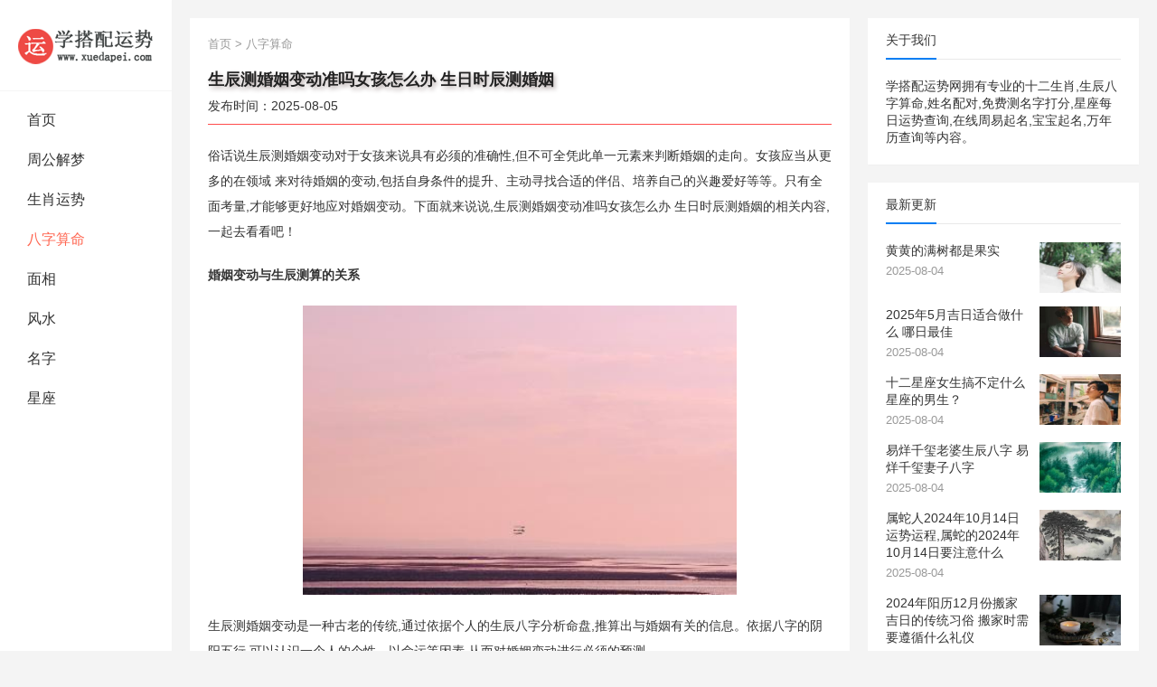

--- FILE ---
content_type: text/html
request_url: https://www.xuedapei.com/sm/373660.html
body_size: 7653
content:
<!DOCTYPE html>
<html mip data-publishtime="2025-08-05">
 <head>
  <meta http-equiv="Content-Type" content="text/html; charset=UTF-8">
  <meta http-equiv="X-UA-Compatible" content="IE=edge,chrome=1">
  <meta name="renderer" content="webkit">
  <meta name="viewport" content="initial-scale=1.0,maximum-scale=5,width=device-width,viewport-fit=cover">
  <meta name="applicable-device" content="pc,mobile" />
  <meta http-equiv="Cache-Control" content="no-transform" />
  <meta http-equiv="Cache-Control" content="no-siteapp" />
  <link rel="shortcut icon" href="https://www.xuedapei.com/skin/v1/favicon.ico" type="image/x-icon" />
  <title>生辰测婚姻变动准吗女孩怎么办 生日时辰测婚姻_学搭配运势网</title>
  <meta name="keywords" content="生辰测婚姻变动准吗女孩怎么办 生日时辰测婚姻" />
  <meta name="description" content="俗话说生辰测婚姻变动对于女孩来说具有必须的准确性,但不可全凭此单一元素来判断婚姻的走向。女孩应当从更多的在领域来对待婚姻的变动,包括自身条件的提升、主动寻找合适的" />
  <meta property="article:published_time" content="2025-08-05+08:00">
  <meta property="bytedance:published_time" content="2025-08-05+08:00">
  <link rel="stylesheet" type="text/css" href="https://www.xuedapei.com/skin/v1/mipcms.css">
  <link rel="stylesheet" type="text/css" href="https://c.mipcdn.com/static/v1/mip.css" />
  <link rel="stylesheet" type="text/css" href="//at.alicdn.com/t/font_1234590_yu87nig6e3n.css" />
  <link rel="canonical" href="https://www.xuedapei.com/sm/373660.html" />
 </head>
 <body class="home blog wp-custom-logo hfeed">
  <div id="page" class="site">
   <div id="content" class="site-content container clear">
    <main class="mipcms-main">
     <div class="left-col sidebar-2">
      <!-- #logo -->
      <div class="site-branding">
       <div id="logo">
        <a data-type="mip" data-title="学搭配运势网-星座生肖运势查询,生辰八字算命,姓名测试配对" rel="home" itemprop="url" href="https://www.xuedapei.com/" class="custom-logo-link"><div class="logo2">学搭配运势网</div></a>
       </div>
      </div>
      <!-- #logo -->
      <!-- #导航 -->
      <div class="mip-nav-wrapper">
       <mip-nav-slidedown data-id="bs-navbar" class="mip-element-sidebar container" data-showbrand="1" data-brandname="">
        <nav id="bs-navbar" class="navbar-collapse collapse navbar navbar-static-top">
         <ul class="sf-menu sf-js-enabled sf-arrows">
         <li><a data-type="mip" href="https://www.xuedapei.com/">首页</a></li>	  
         <li><a href="https://www.xuedapei.com/jiemeng/" data-type="mip" data-title="周公解梦" title="周公解梦">周公解梦</a></li>	  
         <li><a href="https://www.xuedapei.com/shengxiao/" data-type="mip" data-title="生肖运势" title="生肖运势">生肖运势</a></li>	  
         <li class="active"><a href="https://www.xuedapei.com/sm/" data-type="mip" data-title="八字算命" title="八字算命">八字算命</a></li>	  
         <li><a href="https://www.xuedapei.com/xiangmian/" data-type="mip" data-title="面相" title="面相">面相</a></li>	  
         <li><a href="https://www.xuedapei.com/fs/" data-type="mip" data-title="风水" title="风水">风水</a></li>	  
         <li><a href="https://www.xuedapei.com/xm/" data-type="mip" data-title="名字" title="名字">名字</a></li>	  
         <li><a href="https://www.xuedapei.com/xingzuo/" data-type="mip" data-title="星座" title="星座">星座</a></li>
         </ul>
        </nav>
       </mip-nav-slidedown>
      </div>
      <!-- #导航 -->
     </div><div id="top"></div>
     <div id="primary" class="content-area">
      <div class="content-wrapper">
       <main id="main" class="site-main site-main2">
        <article id="post-294" class="post-294 post type-post status-publish format-standard has-post-thumbnail hentry category-sports category-house category-edu category-news category-travel category-auto category-tech category-food category-finance tag-25 tag-26 tag-27">
         <div class="single-breadcrumbs">
          <ul class="list-unstyled d-flex ">
           <a data-type="mip" href="https://www.xuedapei.com/">首页</a>&nbsp;>&nbsp;<a data-type="mip" href="https://www.xuedapei.com/sm/">八字算命</a>          </ul>
         </div>
         <header class="entry-header">
          <h1 class="entry-title Detail-title">生辰测婚姻变动准吗女孩怎么办 生日时辰测婚姻</h1>
          <div class="entry-meta entry-meta3s">
           <span class="entry-date">发布时间：2025-08-05</span>
          </div>
         </header><div id="tt"></div>
		<div class="entry-content" id="azgbody">
		<mip-showmore bottomshadow='1' maxheight='screen:1.2' id="showmoreArticle">
		<p>俗话说生辰测婚姻变动对于女孩来说具有必须的准确性,但不可全凭此单一元素来判断婚姻的走向。女孩应当从更多的在领域 来对待婚姻的变动,包括自身条件的提升、主动寻找合适的伴侣、培养自己的兴趣爱好等等。只有全面考量,才能够更好地应对婚姻变动。下面就来说说,生辰测婚姻变动准吗女孩怎么办 生日时辰测婚姻的相关内容,一起去看看吧！<p><strong>婚姻变动与生辰测算的关系</strong><p><mip-img popup src="https://www.xuedapei.com/d/file/p/2024/04-02/fd09bac45c630da38d73ad09f50bca5a.jpeg" alt="生辰测婚姻变动准吗女孩怎么办 生日时辰测婚姻" width="480" height="320"></mip-img><p>生辰测婚姻变动是一种古老的传统,通过依据个人的生辰八字分析命盘,推算出与婚姻有关的信息。依据八字的阴阳五行,可以认识一个人的个性、以命运等因素,从而对婚姻变动进行必须的预测。<p>然而,要准确判断婚姻变动,只是依靠生辰测算是不够的。生辰测算只是其中的一部分,还需要考量其他因素,如个人条件、当双方的相处方式、家庭背景等。所以 ,生辰测婚姻变动只能作为一种参考,不能完全依赖。<p><strong>提升自身条件</strong><p>婚姻变动,首先要从自己身上找原因。女孩应努力提升自身条件,包括学历、以职业技能、外貌等各个在领域 。通过不断学习与自我提升,女孩可以在婚姻市场中脱颖而出,提升婚姻变动的机遇。<p>对在同时,女孩还应注意自身的内在修养,培养良好的品质与处事技能 。在这些因素都会对婚姻变动产生积极的作用。<p><strong>主动寻找合适的伴侣</strong><p>从不管是生辰测算还是其他方式,找到合适的伴侣都是婚姻变动的关键。女孩应当主动积极地寻找合适的伴侣。<p>寻找老侣时,女孩可以从多个渠道进行,比如通过亲友介绍、以相亲、婚恋网站等。通过认识与交流,女孩可以筛选出合适的对象,增加婚姻变动的机遇。<p><strong>培养自己的兴趣爱好</strong><p>对婚姻变动的过程中,女孩要保持积极积极的心态。除了寻找适合的伴侣,女孩还要注重培养自己的兴趣爱好。<p>把通过培养兴趣爱好,女孩可以拓宽自己的朋友圈,增加机遇认识更多的人。在同时,兴趣爱好也能够提升女孩的自信心与魅力,更加吸引人的注意。<p><strong>与家人进行沟通</strong><p>在家人的支持与理解对于婚姻变动起着重要的作用。女孩要与家人进行沟通,听取他们的建议与意见。<p>从家人的观点可能会对女孩的婚姻变动起到积极的引导作用。通过与家人的交流,女孩可以更好地选择伴侣,并在婚姻变动中得到家人的支持。<p>综上所述,生辰测婚姻变动只是婚姻变动的一个在领域 ,不可全凭此来判断婚姻的走向。女孩应从全方位考虑婚姻变动,包括提升自身条件、看主动寻找合适的伴侣、培养兴趣爱好以及与家人进行沟通等。只有全面思考与行动,才能更好地应对婚姻变动。				
		<p><span id="editor_baidu"></span></p>
        </mip-showmore>
          <div class="yuedu">
		  <div on="click:showmoreArticle.toggle" data-closetext="收起内容" class="mip-showmore-btn showall">点击阅读全文</div>
          </div>
         </div>
		<div class="entry-footer clear">
		<div class="entry-tags">
		<span class="tag-links"><span>标签：	   
		</span></span>
          <div id="cc"></div>
    </section>
          </div>
         </div>
        </article>
        <div class="author-box clear">
         <div class="author-meta">
          <h4 class="author-name">郑重声明：本文《生辰测婚姻变动准吗女孩怎么办 生日时辰测婚姻》版权归原作者所有，转载文章仅为传播更多信息之目的，如作者信息标记有误，请第一时间联系我们修改或删除，多谢。</h4>
		<nav class="article-nav">
		<span class="article-nav-prev">上一篇<br><a href='https://www.xuedapei.com/sm/373659.html'>姓名测试两人婚姻怎么样呢女性 姓名测两人姻缘</a></span> 
		<span class="article-nav-next">下一篇<br><a href='https://www.xuedapei.com/sm/373669.html'>测试婚姻运势如何破解的呢女 测试一下婚姻</a></span>
		</nav>
         </div>
        </div>		
        <!-- .author-box -->
        <div class="related-content">
         <h3 class="section-title">猜你喜欢</h3>
         <ul class="clear">		<li class="hentry ht_grid_1_3">
		<a data-type="mip" class="thumbnail-link" href="http://www.xuedapei.com/sm/57322.html">
			<div class="thumbnail-wrap">
			<mip-img layout="responsive" alt="如何从四柱八字中看父母信息" src="https://www.xuedapei.com/e/data/images/notimg.gif" class="attachment-zimeiti_2_list_thumb size-zimeiti_2_list_thumb wp-post-image" width="121" height="75"></mip-img>
		</div>
		</a><h2 class="entry-title"><a data-type="mip" href="http://www.xuedapei.com/sm/57322.html">如何从四柱八字中看父母信息</a></h2>
	   <div class="entry-meta">
	   </div>
		</li>
		<li class="hentry ht_grid_1_3">
		<a data-type="mip" class="thumbnail-link" href="http://www.xuedapei.com/sm/205228.html">
			<div class="thumbnail-wrap">
			<mip-img layout="responsive" alt="容易创业成功的八字有何特征" src="https://www.xuedapei.com/d/file/p/2021/11-10/small22ca23e2c1afe61c1528c325d7459f061636533914.jpg" class="attachment-zimeiti_2_list_thumb size-zimeiti_2_list_thumb wp-post-image" width="121" height="75"></mip-img>
		</div>
		</a><h2 class="entry-title"><a data-type="mip" href="http://www.xuedapei.com/sm/205228.html">容易创业成功的八字有何特征</a></h2>
	   <div class="entry-meta">
	   </div>
		</li>
		<li class="hentry ht_grid_1_3">
		<a data-type="mip" class="thumbnail-link" href="https://www.xuedapei.com/sm/399444.html">
			<div class="thumbnail-wrap">
			<mip-img layout="responsive" alt="2024年属兔开张吉利时间查询 2024年属兔开张吉利时辰查询" src="https://www.xuedapei.com/d/file/p/2024/12-05/small1c016272e4394938bf86bf1d3d2f0b2d1733361830.jpg" class="attachment-zimeiti_2_list_thumb size-zimeiti_2_list_thumb wp-post-image" width="121" height="75"></mip-img>
		</div>
		</a><h2 class="entry-title"><a data-type="mip" href="https://www.xuedapei.com/sm/399444.html">2024年属兔开张吉利时间查询 2024年属兔开张吉利时辰查询</a></h2>
	   <div class="entry-meta">
	   </div>
		</li>
		<li class="hentry ht_grid_1_3">
		<a data-type="mip" class="thumbnail-link" href="https://www.xuedapei.com/sm/411318.html">
			<div class="thumbnail-wrap">
			<mip-img layout="responsive" alt="2025年1月房子装修黄道吉日分析 如何选择适合的装修日期" src="https://www.xuedapei.com/d/file/p/2025/03-06/small1ff9ac69097b0aaacb2c12f79e4cf5d61741244434.jpg" class="attachment-zimeiti_2_list_thumb size-zimeiti_2_list_thumb wp-post-image" width="121" height="75"></mip-img>
		</div>
		</a><h2 class="entry-title"><a data-type="mip" href="https://www.xuedapei.com/sm/411318.html">2025年1月房子装修黄道吉日分析 如何选择适合的装修日期</a></h2>
	   <div class="entry-meta">
	   </div>
		</li>
		<li class="hentry ht_grid_1_3">
		<a data-type="mip" class="thumbnail-link" href="http://www.xuedapei.com/sm/94180.html">
			<div class="thumbnail-wrap">
			<mip-img layout="responsive" alt="犯太岁的生肖(金朋易经)" src="https://www.xuedapei.com/e/data/images/notimg.gif" class="attachment-zimeiti_2_list_thumb size-zimeiti_2_list_thumb wp-post-image" width="121" height="75"></mip-img>
		</div>
		</a><h2 class="entry-title"><a data-type="mip" href="http://www.xuedapei.com/sm/94180.html">犯太岁的生肖(金朋易经)</a></h2>
	   <div class="entry-meta">
	   </div>
		</li>
		<li class="hentry ht_grid_1_3">
		<a data-type="mip" class="thumbnail-link" href="http://www.xuedapei.com/sm/180101.html">
			<div class="thumbnail-wrap">
			<mip-img layout="responsive" alt="7月27日生日密码-决策者" src="https://www.xuedapei.com/e/data/images/notimg.gif" class="attachment-zimeiti_2_list_thumb size-zimeiti_2_list_thumb wp-post-image" width="121" height="75"></mip-img>
		</div>
		</a><h2 class="entry-title"><a data-type="mip" href="http://www.xuedapei.com/sm/180101.html">7月27日生日密码-决策者</a></h2>
	   <div class="entry-meta">
	   </div>
		</li>
	
         </ul>
        </div>
        <div class="popular-content entry-related">
        </div>
		 
       </main>
       <!-- #main -->
      </div>
      <!-- .content-wrapper -->
     </div>
      	  <aside id="secondary" class="widget-area sidebar">
      <div id="zimeiti_2-views-2" class="widget widget-zimeiti_2-views widget_posts_thumbnail">
       <h3 class="widget-title"><span>关于我们<span></span></span></h3>
       <div>         学搭配运势网拥有专业的十二生肖,生辰八字算命,姓名配对,免费测名字打分,星座每日运势查询,在线周易起名,宝宝起名,万年历查询等内容。        <br />
       </div>
      </div>
      <div id="zimeiti_2-views-2" class="widget widget-zimeiti_2-views widget_posts_thumbnail">
          <h3 class="widget-title">
          <span>最新更新<span>
              </span></span>
          </h3>
          <ul>
                            <li class="clear">
                  <a href="http://www.xuedapei.com/jiemeng/afae7f502b64dfbff33f705140cb96f8.html" data-type="mip" data-title="黄黄的满树都是果实">
                      <div class="thumbnail-wrap">
                          <mip-img width="121" height="75" src="https://www.xuedapei.com/d/file/p/2023/08-10/small8b2e70df302cdeb59e4e0c589f0ca1111691635903.jpg" layout="responsive" class="attachment-zimeiti_2_widget_post_thumb size-zimeiti_2_widget_post_thumb wp-post-image" alt="黄黄的满树都是果实"></mip-img>
                      </div>
                  </a>
                  <div class="entry-wrap">
                      <a href="http://www.xuedapei.com/jiemeng/afae7f502b64dfbff33f705140cb96f8.html" rel="bookmark" data-type="mip" data-title="黄黄的满树都是果实">黄黄的满树都是果实</a>
                      <div class="entry-meta">2025-08-04</div>
                  </div>
              </li>
                            <li class="clear">
                  <a href="https://www.xuedapei.com/sm/419966.html" data-type="mip" data-title="2025年5月吉日适合做什么 哪日最佳">
                      <div class="thumbnail-wrap">
                          <mip-img width="121" height="75" src="https://www.xuedapei.com/d/file/p/2025/05-08/small9aaf8bc4ada60bc4ad565f2a37082bd91746666219.jpg" layout="responsive" class="attachment-zimeiti_2_widget_post_thumb size-zimeiti_2_widget_post_thumb wp-post-image" alt="2025年5月吉日适合做什么 哪日最佳"></mip-img>
                      </div>
                  </a>
                  <div class="entry-wrap">
                      <a href="https://www.xuedapei.com/sm/419966.html" rel="bookmark" data-type="mip" data-title="2025年5月吉日适合做什么 哪日最佳">2025年5月吉日适合做什么 哪日最佳</a>
                      <div class="entry-meta">2025-08-04</div>
                  </div>
              </li>
                            <li class="clear">
                  <a href="http://www.xuedapei.com/xingzuo/237646.html" data-type="mip" data-title="十二星座女生搞不定什么星座的男生？">
                      <div class="thumbnail-wrap">
                          <mip-img width="121" height="75" src="https://www.xuedapei.com/d/file/p/2023/01-30/small84b36d02dea68d2b9f412f7f35bcf9bd1675048875.jpg" layout="responsive" class="attachment-zimeiti_2_widget_post_thumb size-zimeiti_2_widget_post_thumb wp-post-image" alt="十二星座女生搞不定什么星座的男生？"></mip-img>
                      </div>
                  </a>
                  <div class="entry-wrap">
                      <a href="http://www.xuedapei.com/xingzuo/237646.html" rel="bookmark" data-type="mip" data-title="十二星座女生搞不定什么星座的男生？">十二星座女生搞不定什么星座的男生？</a>
                      <div class="entry-meta">2025-08-04</div>
                  </div>
              </li>
                            <li class="clear">
                  <a href="http://www.xuedapei.com/shengxiao/129f9c510bdbaef76546eb197f027368.html" data-type="mip" data-title="易烊千玺老婆生辰八字 易烊千玺妻子八字">
                      <div class="thumbnail-wrap">
                          <mip-img width="121" height="75" src="https://www.xuedapei.com/d/file/p/2023/10-19/smallb9ca5d43e61e3a856fe753de7f2c0a9d1697691179.jpg" layout="responsive" class="attachment-zimeiti_2_widget_post_thumb size-zimeiti_2_widget_post_thumb wp-post-image" alt="易烊千玺老婆生辰八字 易烊千玺妻子八字"></mip-img>
                      </div>
                  </a>
                  <div class="entry-wrap">
                      <a href="http://www.xuedapei.com/shengxiao/129f9c510bdbaef76546eb197f027368.html" rel="bookmark" data-type="mip" data-title="易烊千玺老婆生辰八字 易烊千玺妻子八字">易烊千玺老婆生辰八字 易烊千玺妻子八字</a>
                      <div class="entry-meta">2025-08-04</div>
                  </div>
              </li>
                            <li class="clear">
                  <a href="https://www.xuedapei.com/shengxiao/357528.html" data-type="mip" data-title="属蛇人2024年10月14日运势运程,属蛇的2024年10月14日要注意什么">
                      <div class="thumbnail-wrap">
                          <mip-img width="121" height="75" src="https://www.xuedapei.com/d/file/p/2024/01-13/small2dc6c3cd79b8f1d08dd23556561025881705119992.jpg" layout="responsive" class="attachment-zimeiti_2_widget_post_thumb size-zimeiti_2_widget_post_thumb wp-post-image" alt="属蛇人2024年10月14日运势运程,属蛇的2024年10月14日要注意什么"></mip-img>
                      </div>
                  </a>
                  <div class="entry-wrap">
                      <a href="https://www.xuedapei.com/shengxiao/357528.html" rel="bookmark" data-type="mip" data-title="属蛇人2024年10月14日运势运程,属蛇的2024年10月14日要注意什么">属蛇人2024年10月14日运势运程,属蛇的2024年10月14日要注意什么</a>
                      <div class="entry-meta">2025-08-04</div>
                  </div>
              </li>
                            <li class="clear">
                  <a href="https://www.xuedapei.com/sm/405676.html" data-type="mip" data-title="2024年阳历12月份搬家吉日的传统习俗 搬家时需要遵循什么礼仪">
                      <div class="thumbnail-wrap">
                          <mip-img width="121" height="75" src="https://www.xuedapei.com/d/file/p/2024/12-23/small09a76c1f31c2e7a8cbb9df2fd285416b1734918514.jpg" layout="responsive" class="attachment-zimeiti_2_widget_post_thumb size-zimeiti_2_widget_post_thumb wp-post-image" alt="2024年阳历12月份搬家吉日的传统习俗 搬家时需要遵循什么礼仪"></mip-img>
                      </div>
                  </a>
                  <div class="entry-wrap">
                      <a href="https://www.xuedapei.com/sm/405676.html" rel="bookmark" data-type="mip" data-title="2024年阳历12月份搬家吉日的传统习俗 搬家时需要遵循什么礼仪">2024年阳历12月份搬家吉日的传统习俗 搬家时需要遵循什么礼仪</a>
                      <div class="entry-meta">2025-08-04</div>
                  </div>
              </li>
                        </ul>
      </div>
      <mip-semi-fixed id="semi-fixed" fixedclassnames="fixedStyle">
       <div mip-semi-fixed-container="" class="absoluteStyle">
        <div id="zimeiti_2-views-2" class="widget widget-zimeiti_2-views widget_posts_thumbnail">
         <h3 class="widget-title"><span>热门标签<span></span></span></h3>
		<ul>
				<li class="zz"><a href="https://www.xuedapei.com/tags/etagid152129.html" data-type="mip" data-title="万民" title="万民">万民</a></li>
				<li class="zz"><a href="https://www.xuedapei.com/tags/etagid152130.html" data-type="mip" data-title="敬仰" title="敬仰">敬仰</a></li>
				<li class="zz"><a href="https://www.xuedapei.com/tags/etagid150298.html" data-type="mip" data-title="土鸡" title="土鸡">土鸡</a></li>
				<li class="zz"><a href="https://www.xuedapei.com/tags/etagid150300.html" data-type="mip" data-title="木鸡" title="木鸡">木鸡</a></li>
				<li class="zz"><a href="https://www.xuedapei.com/tags/etagid150302.html" data-type="mip" data-title="木马" title="木马">木马</a></li>
				<li class="zz"><a href="https://www.xuedapei.com/tags/etagid150303.html" data-type="mip" data-title="金蛇" title="金蛇">金蛇</a></li>
				<li class="zz"><a href="https://www.xuedapei.com/tags/etagid150304.html" data-type="mip" data-title="四个人" title="四个人">四个人</a></li>
				<li class="zz"><a href="https://www.xuedapei.com/tags/etagid150305.html" data-type="mip" data-title="火龙" title="火龙">火龙</a></li>
				<li class="zz"><a href="https://www.xuedapei.com/tags/etagid150306.html" data-type="mip" data-title="受穷" title="受穷">受穷</a></li>
				<li class="zz"><a href="https://www.xuedapei.com/tags/etagid150307.html" data-type="mip" data-title="水龙" title="水龙">水龙</a></li>
				<li class="zz"><a href="https://www.xuedapei.com/tags/etagid150308.html" data-type="mip" data-title="人防" title="人防">人防</a></li>
				<li class="zz"><a href="https://www.xuedapei.com/tags/etagid150310.html" data-type="mip" data-title="火牛" title="火牛">火牛</a></li>
				<li class="zz"><a href="https://www.xuedapei.com/tags/etagid150311.html" data-type="mip" data-title="土牛" title="土牛">土牛</a></li>
				<li class="zz"><a href="https://www.xuedapei.com/tags/etagid150316.html" data-type="mip" data-title="女真" title="女真">女真</a></li>
				<li class="zz"><a href="https://www.xuedapei.com/tags/etagid150321.html" data-type="mip" data-title="冤家" title="冤家">冤家</a></li>
				<li class="zz"><a href="https://www.xuedapei.com/tags/etagid150325.html" data-type="mip" data-title="扬眉吐气" title="扬眉吐气">扬眉吐气</a></li>
				<li class="zz"><a href="https://www.xuedapei.com/tags/etagid150326.html" data-type="mip" data-title="年庚" title="年庚">年庚</a></li>
				<li class="zz"><a href="https://www.xuedapei.com/tags/etagid150327.html" data-type="mip" data-title="能行" title="能行">能行</a></li>
				<li class="zz"><a href="https://www.xuedapei.com/tags/etagid150333.html" data-type="mip" data-title="研发" title="研发">研发</a></li>
				<li class="zz"><a href="https://www.xuedapei.com/tags/etagid150335.html" data-type="mip" data-title="塑胶" title="塑胶">塑胶</a></li>
				<li class="zz"><a href="https://www.xuedapei.com/tags/etagid150337.html" data-type="mip" data-title="人精" title="人精">人精</a></li>
				<li class="zz"><a href="https://www.xuedapei.com/tags/etagid150339.html" data-type="mip" data-title="食品厂" title="食品厂">食品厂</a></li>
				<li class="zz"><a href="https://www.xuedapei.com/tags/etagid150340.html" data-type="mip" data-title="时装店" title="时装店">时装店</a></li>
				<li class="zz"><a href="https://www.xuedapei.com/tags/etagid150344.html" data-type="mip" data-title="龙虾" title="龙虾">龙虾</a></li>
				<li class="zz"><a href="https://www.xuedapei.com/tags/etagid150345.html" data-type="mip" data-title="茶庄名字" title="茶庄名字">茶庄名字</a></li>
				<li class="zz"><a href="https://www.xuedapei.com/tags/etagid150346.html" data-type="mip" data-title="手机店名字" title="手机店名字">手机店名字</a></li>
				<li class="zz"><a href="https://www.xuedapei.com/tags/etagid150349.html" data-type="mip" data-title="何如" title="何如">何如</a></li>
				<li class="zz"><a href="https://www.xuedapei.com/tags/etagid150350.html" data-type="mip" data-title="宾馆" title="宾馆">宾馆</a></li>
				<li class="zz"><a href="https://www.xuedapei.com/tags/etagid150354.html" data-type="mip" data-title="木材" title="木材">木材</a></li>
				<li class="zz"><a href="https://www.xuedapei.com/tags/etagid150355.html" data-type="mip" data-title="酒厂" title="酒厂">酒厂</a></li>
				<li class="zz"><a href="https://www.xuedapei.com/tags/etagid150356.html" data-type="mip" data-title="服装厂" title="服装厂">服装厂</a></li>
				<li class="zz"><a href="https://www.xuedapei.com/tags/etagid150357.html" data-type="mip" data-title="大气磅礴" title="大气磅礴">大气磅礴</a></li>
				<li class="zz"><a href="https://www.xuedapei.com/tags/etagid150358.html" data-type="mip" data-title="家居饰品" title="家居饰品">家居饰品</a></li>
				<li class="zz"><a href="https://www.xuedapei.com/tags/etagid150360.html" data-type="mip" data-title="洗涤" title="洗涤">洗涤</a></li>
				<li class="zz"><a href="https://www.xuedapei.com/tags/etagid150363.html" data-type="mip" data-title="制衣" title="制衣">制衣</a></li>
				<li class="zz"><a href="https://www.xuedapei.com/tags/etagid150364.html" data-type="mip" data-title="文化底蕴" title="文化底蕴">文化底蕴</a></li>
				<li class="zz"><a href="https://www.xuedapei.com/tags/etagid150365.html" data-type="mip" data-title="宠物医院" title="宠物医院">宠物医院</a></li>
				<li class="zz"><a href="https://www.xuedapei.com/tags/etagid150366.html" data-type="mip" data-title="浮夸" title="浮夸">浮夸</a></li>
				<li class="zz"><a href="https://www.xuedapei.com/tags/etagid150369.html" data-type="mip" data-title="新意" title="新意">新意</a></li>
				<li class="zz"><a href="https://www.xuedapei.com/tags/etagid150371.html" data-type="mip" data-title="爱女" title="爱女">爱女</a></li>
				<li class="zz"><a href="https://www.xuedapei.com/tags/etagid150372.html" data-type="mip" data-title="乡土气息" title="乡土气息">乡土气息</a></li>
				<li class="zz"><a href="https://www.xuedapei.com/tags/etagid150376.html" data-type="mip" data-title="素朴" title="素朴">素朴</a></li>
				<li class="zz"><a href="https://www.xuedapei.com/tags/etagid150377.html" data-type="mip" data-title="景观" title="景观">景观</a></li>
				<li class="zz"><a href="https://www.xuedapei.com/tags/etagid150379.html" data-type="mip" data-title="好听的名字女孩" title="好听的名字女孩">好听的名字女孩</a></li>
				<li class="zz"><a href="https://www.xuedapei.com/tags/etagid150388.html" data-type="mip" data-title="滋补品" title="滋补品">滋补品</a></li>
				<li class="zz"><a href="https://www.xuedapei.com/tags/etagid150389.html" data-type="mip" data-title="有个性的名字" title="有个性的名字">有个性的名字</a></li>
				<li class="zz"><a href="https://www.xuedapei.com/tags/etagid150394.html" data-type="mip" data-title="润滑剂" title="润滑剂">润滑剂</a></li>
				<li class="zz"><a href="https://www.xuedapei.com/tags/etagid150395.html" data-type="mip" data-title="药品" title="药品">药品</a></li>
				<li class="zz"><a href="https://www.xuedapei.com/tags/etagid150403.html" data-type="mip" data-title="佛经" title="佛经">佛经</a></li>
				<li class="zz"><a href="https://www.xuedapei.com/tags/etagid150410.html" data-type="mip" data-title="文学" title="文学">文学</a></li>
				<li class="zz"><a href="https://www.xuedapei.com/tags/etagid150413.html" data-type="mip" data-title="哒哒" title="哒哒">哒哒</a></li>
				<li class="zz"><a href="https://www.xuedapei.com/tags/etagid150418.html" data-type="mip" data-title="顽强" title="顽强">顽强</a></li>
				<li class="zz"><a href="https://www.xuedapei.com/tags/etagid150419.html" data-type="mip" data-title="生命力" title="生命力">生命力</a></li>
				<li class="zz"><a href="https://www.xuedapei.com/tags/etagid150421.html" data-type="mip" data-title="文中" title="文中">文中</a></li>
				<li class="zz"><a href="https://www.xuedapei.com/tags/etagid150423.html" data-type="mip" data-title="副食店" title="副食店">副食店</a></li>
				<li class="zz"><a href="https://www.xuedapei.com/tags/etagid150431.html" data-type="mip" data-title="聪明伶俐" title="聪明伶俐">聪明伶俐</a></li>
				<li class="zz"><a href="https://www.xuedapei.com/tags/etagid150434.html" data-type="mip" data-title="安静" title="安静">安静</a></li>
				<li class="zz"><a href="https://www.xuedapei.com/tags/etagid150439.html" data-type="mip" data-title="团圆" title="团圆">团圆</a></li>
				<li class="zz"><a href="https://www.xuedapei.com/tags/etagid150443.html" data-type="mip" data-title="捣蛋" title="捣蛋">捣蛋</a></li>
				<li class="zz"><a href="https://www.xuedapei.com/tags/etagid150448.html" data-type="mip" data-title="合乎" title="合乎">合乎</a></li>
				<!-- 标签 -->
		</ul>
        </div>
       </div>
      </mip-semi-fixed>
     </aside>    </main>
   </div>
   <div class="container">
    <footer id="colophon" class="site-footer">
     <div class="clear"></div>
     <div id="site-bottom" class="clear footer">
      <div class="container">
       <div class="site-info">
         Copyright © 2018～2024 All Rights Reserved <a data-type="mip" data-title="学搭配运势网-星座生肖运势查询,生辰八字算命,姓名测试配对" href="https://www.xuedapei.com/">学搭配运势网</a> <a data-type="mip" data-title="网站地图" href="https://www.xuedapei.com/sitemap.xml">网站地图</a> <a data-type="mip" data-title="备案号" href="http://beian.miit.gov.cn/" target="_blank">备案号:冀ICP备08006511号</a>
       </div>
      </div>
     </div>
     <div class="sh_v1_zj_bq">
      &copy;2024 学搭配运势网
     </div>
    </footer>
   </div>
  </div>
  <mip-stats-baidu token="30daa00aa083c29a2f3dbfa8c1d8863b"></mip-stats-baidu>
  <script src="https://c.mipcdn.com/static/v1/mip-nav-slidedown/mip-nav-slidedown.js"></script>
  <script src="https://c.mipcdn.com/static/v1/mip.js"></script>
  <script src="https://c.mipcdn.com/static/v1/mip-stats-baidu/mip-stats-baidu.js"></script>
  <script src="https://c.mipcdn.com/static/v1/mip-gototop/mip-gototop.js" type="text/javascript" charset="utf-8"></script>
  <script src="https://c.mipcdn.com/static/v1/mip-history/mip-history.js" type="text/javascript" charset="utf-8"></script>
  <script src="https://c.mipcdn.com/static/v1/mip-fixed/mip-fixed.js" type="text/javascript" charset="utf-8"></script>
  <script src="https://c.mipcdn.com/extensions/platform/v1/mip-cambrian/mip-cambrian.js"></script>
  <script src="https://c.mipcdn.com/static/v1/mip-vd-tabs/mip-vd-tabs.js"></script>
  <script src="https://c.mipcdn.com/static/v1/mip-form/mip-form.js"></script>
  <script src="https://mipcache.bdstatic.com/static/v1/mip-changyan/mip-changyan.js"></script>
  <script src="https://c.mipcdn.com/static/v1/mip-ad/mip-ad.js"></script>
  <script src="https://c.mipcdn.com/static/v1/mip-fixed/mip-fixed.js"></script>
  <script src="https://c.mipcdn.com/static/v1/mip-showmore/mip-showmore.js"></script>
  <script src="https://c.mipcdn.com/static/v1/mip-semi-fixed/mip-semi-fixed.js"></script>
  <script src="https://c.mipcdn.com/static/v1/mip-bridge-baidu/mip-bridge-baidu.js"></script>
  <script src="https://c.mipcdn.com/static/v2/mip-stats-baidu/mip-stats-baidu.js"></script>
  <script src="https://c.mipcdn.com/static/v2/mip-script/mip-script.js"></script>
  <script src="https://mipcache.bdstatic.com/extensions/platform/v1/mip-cambrian/mip-cambrian.js"></script>
  <script src="https://www.xuedapei.com/skin/v1/jquery-1.8.3.min.js" type="text/javascript"></script>
 </body>
</html>

--- FILE ---
content_type: application/x-javascript
request_url: https://c.mipcdn.com/static/v1/mip-bridge-baidu/mip-bridge-baidu.js
body_size: 248
content:
(window.MIP=window.MIP||[]).push({name:"mip-bridge-baidu",func:function(){define("mip-bridge-baidu/mip-bridge-baidu",["require","customElement"],function(t){var e=t("customElement").create();return e.prototype.build=function(){var t=this,e=t.element,i=e.getAttribute("siteId"),n=e.getAttribute("token"),o=document.createElement("script");if(i)o.src="//p.qiao.baidu.com/cps/b.js?siteId="+encodeURIComponent(i);else if(n)o.src="https://hm.baidu.com/hm.js?"+encodeURIComponent(n);if(o.src)e.appendChild(o)},e}),define("mip-bridge-baidu",["mip-bridge-baidu/mip-bridge-baidu"],function(t){return t}),function(){function t(t,e){t.registerMipElement("mip-bridge-baidu",e)}if(window.MIP)require(["mip-bridge-baidu"],function(e){t(window.MIP,e)});else require(["mip","mip-bridge-baidu"],t)}()}});